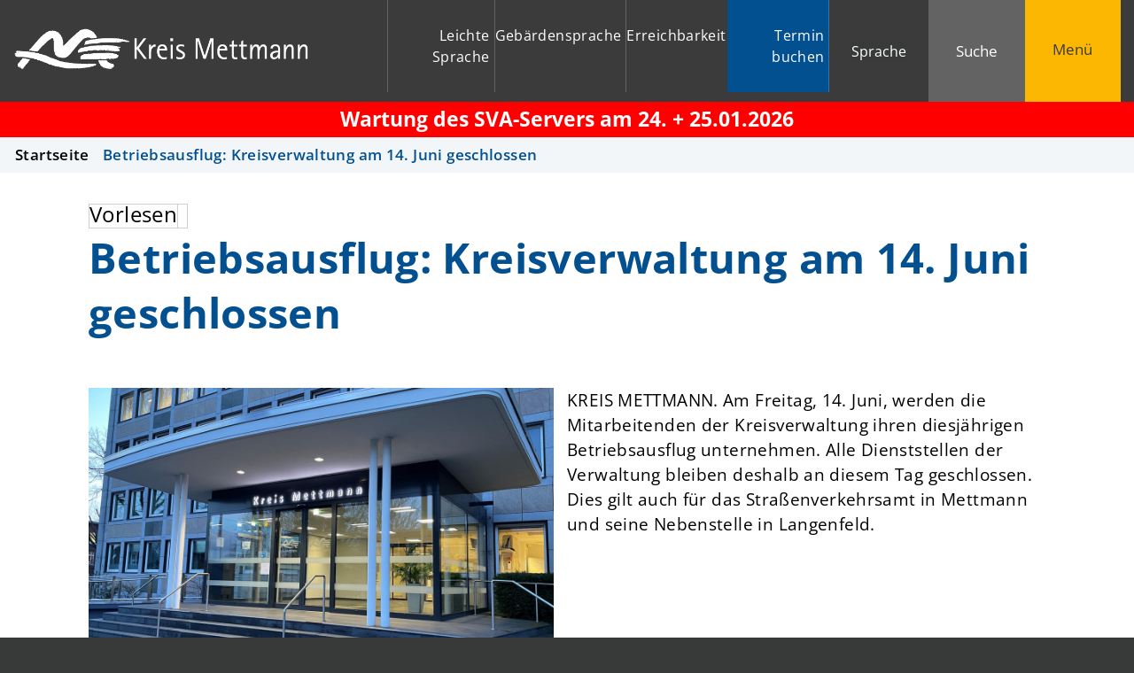

--- FILE ---
content_type: text/html; charset=ISO-8859-15
request_url: https://www.kreis-mettmann.de/index.php?ModID=7&FID=3718.11331.1&object=tx%2C3718.11331.1
body_size: 12175
content:
<!DOCTYPE HTML>
<html lang="de" class="frontend">
<head>
	
		
	
	<meta charset="ISO-8859-15">
	<title>Betriebsausflug: Kreisverwaltung am 14. Juni geschlossen / Kreisverwaltung Mettmann</title>
		<meta name="author" content="Kreisverwaltung Mettmann">
	<meta name="publisher" content="Kreisverwaltung Mettmann">
	<meta name="designer" content="Advantic GmbH">
	<meta name="copyright" content="Kreisverwaltung Mettmann">
    <meta name="robots" content="index,follow">	
	<meta name="viewport" content="width=device-width,initial-scale=1">
	<meta name="format-detection" content="telephone=no">
		
	
	<meta property="og:locale" content="de_DE">
	<meta property="og:site_name" content="Kreisverwaltung Mettmann">
	<meta name="twitter:card" content="summary_large_image">
	
	
				<meta property="og:type" content="article">
			<meta property="article:author" content="Zentralredaktion"><meta property="article:published_time" content="2024-06-06">		<meta property="og:title" content="Betriebsausflug: Kreisverwaltung am 14. Juni geschlossen">
		<meta name="twitter:title" content="Betriebsausflug: Kreisverwaltung am 14. Juni geschlossen">
		<meta property="og:url" content="https://www.kreis-mettmann.de/index.php?ModID=7&amp;FID=3718.11331.1&amp;object=tx%2C3718.11331.1">
		<meta name="twitter:url" content="https://www.kreis-mettmann.de/index.php?ModID=7&amp;FID=3718.11331.1&amp;object=tx%2C3718.11331.1">
			<meta property="og:description" content="KREIS METTMANN.&nbsp;Am Freitag, 14. Juni, werden die Mitarbeitenden der Kreisverwaltung ihren diesj&auml;hrigen Betriebsausflug unternehmen. Alle Dienststellen der Verwaltung bleiben deshalb an diesem Tag geschlossen. Dies gilt auch f&uuml;r das Stra&szlig;enverkehrsamt in Mettmann und seine Nebenstelle in Langenfeld.">
		<meta name="twitter:description" content="KREIS METTMANN.&nbsp;Am Freitag, 14. Juni, werden die Mitarbeitenden der Kreisverwaltung ihren diesj&auml;hrigen Betriebsausflug unternehmen. Alle Dienststellen der Verwaltung bleiben deshalb an diesem Tag geschlossen. Dies gilt auch f&uuml;r das Stra&szlig;enverkehrsamt in Mettmann und seine Nebenstelle in Langenfeld.">
				<meta property="og:image" content="https://www.kreis-mettmann.de/media/custom/3718_1088_1_g.JPG?1717677366">
			<meta property="og:image:alt" content="Kreishaus-Eingang">
			<meta name="twitter:image" content="https://www.kreis-mettmann.de/media/custom/3718_1088_1_g.JPG?1717677366">
			<meta name="twitter:image:alt" content="Kreishaus-Eingang">
			
	
	<link rel="stylesheet" href="/layout/mettmann/assets/js/slicknav/slicknav.min.css?__ts=1593406982">
		<link rel="stylesheet" href="/layout/mettmann/modern-nav.css?__ts=1677483884">
		<link rel="stylesheet" href="/layout/mettmann/layout.css?__ts=1765990263">
			<link rel="stylesheet preload" media="screen" href="/layout/mettmann/assets/fonts/open-sans.css" as="style">
	    
	
	<style>

	:root {
				--fontsize: 19px;
				--primarycolor: #025090;
				--primarytextcolor: #FFFFFF;
				--secondarycolor: #383939;
				--secondarytextcolor: #FFFFFF;
				--linkcolor: #000000;
			}
	
            .modal-container, .button#modal-window-show {background-color: #FF0000;}
             button#modal-window-show {color: #FFFFFF;}
     	input[type="submit"] { background-color:#025090; color:#FFFFFF; }
		.flags .cards:not(.cards-circle) > a, .flags .cards:not(.cards-circle) > a:hover, .flags .cards:not(.cards-circle) > a:focus, .flags .cards[class*="flex-col-"] { background-color: #EEEEEE; }
		.flags .cards:not(.cards-circle) > a, .flags .cards:not(.cards-circle) > a *, .flags .cards:not(.cards-circle) .icon i { color: #202020 !important; }
	     .accordion-title { background-color: #F2F2F2; }
         .accordion-title, .accordion-title span, .accordion-title i, .accordion-title i[class*="fa-"] { color: #000000; }
         .cards:not(.cards-circle), .cards:not(.cards-circle) > a, .cards.cards-circle .icon { background-color: #FFFFFF; }
	.cards.cards-circle > a:hover .icon i, .cards.cards-circle > a:focus .icon i, .cards.cards-circle > a.tab-focus .icon i,
	.cards.cards-overlay .caption { color: #FFFFFF; }
         .cards:not(.cards-circle) > a, .cards > a .icon, .cards > a .icon i, .cards:not(.cards-circle):not(.cards-overlay) .caption * { color: #025090; }
    .cards.cards-circle .icon, .cards.cards-circle .image { border: 3px solid #025090; }
	.cards.cards-circle:hover .icon, .cards.cards-circle:focus .icon, .cards.cards-circle > a.tab-focus .icon,
	.cards.cards-overlay .caption { background-color: #025090; }
	     table { background-color: #FFFFFE ; }
         table { color: #000000; }
    </style>
	
	
    <link rel="apple-touch-icon" sizes="180x180" href="/layout/mettmann/assets/favicon/apple-touch-icon.png?__ts=1683265266">
    <link rel="icon" type="image/png" sizes="32x32" href="/layout/mettmann/assets/favicon/favicon-32x32.png?__ts=1683265266">
    <link rel="icon" type="image/png" sizes="16x16" href="/layout/mettmann/assets/favicon/favicon-16x16.png?__ts=1683265266">
    <link rel="manifest" href="/layout/mettmann/assets/favicon/site.webmanifest?__ts=1683265267">
    <link rel="mask-icon" href="/layout/mettmann/assets/favicon/safari-pinned-tab.svg?__ts=1683265267" color="#3b3b3b">
    <link rel="shortcut icon" href="/layout/mettmann/assets/favicon/favicon.ico?__ts=1683265267">
    <meta name="msapplication-TileColor" content="#fcb703">
    <meta name="msapplication-config" content="/layout/mettmann/assets/favicon/browserconfig.xml">
    <meta name="theme-color" content="#3b3b3b">
    
	
	<script src="/output/js/jquery/jquery-3.5.1.min.js"></script>
	<script src="/output/js/jquery/jquery-ui-1.13.2.min.js"></script>
	<script src="/output/js/jquery/jquery-migrate-3.3.2.min.js"></script>
	<script src="/output/js/ikiss/ikissResponsiveWidget.js"></script>
	
	
	<script src="/output/js/ikiss/basic.min.js"></script>
	
	
	<script>document.addEventListener("touchstart", function(){}, true);</script>
	
	
	<script src="/layout/mettmann/assets/js/focus-within.js?__ts=1572852712"></script>
	
    
	
	
    <link rel="stylesheet" type="text/css" href="/layout/mettmann/assets/js/shariff/shariff.min.css?__ts=1558938218" />
    <script src="/layout/mettmann/assets/js/shariff/shariff.min.js?__ts=1558938218"></script>
    
    
    <link type="text/css" media="screen" rel="stylesheet" href="/layout/mettmann/assets/js/tabelle/responsive-tables.css?__ts=1643097268" />
    <script src="/layout/mettmann/assets/js/tabelle/responsive-tables.js?__ts=1643098553"></script>

<link href="/output/js/photoswipe/photoswipe.css" rel="styleSheet" type="text/css">

<link href="/output/js/photoswipe/ikiss-skin.css" rel="styleSheet" type="text/css">

<script data-mode="1" src="/output/js/photoswipe/photoswipe.min.js"></script>

<script data-mode="1" src="/output/js/photoswipe/photoswipe-ui-default.js"></script>

<script data-mode="1" src="/output/js/photoswipe/jqPhotoSwipe.js"></script>

	</head>
<body id="start" class=" folgeseite sticky-header">
	<div class="sr-jump hide-md">
		<ul aria-label="Sprungziele">
						<li><a href="#jump-quickmenu" title="direkt zum Kurzmen&uuml; springen">zum Kurzmen&uuml;</a></li>
			<li><a href="javascript:document.getElementById('qs_top').focus();" title="direkt zur Volltextsuche springen" class="open-fullscreen-search">zur Volltextsuche</a></li>
			<li><a href="#jump-menu" title="direkt zum Hauptmen&uuml; springen">zum Hauptmen&uuml;</a></li>
			<li><a href="#jump-content" title="direkt zum Inhalt springen">zum Inhalt</a></li>
		</ul>
	</div>
	
	
			<script>
			if (navigator.cookieEnabled) {
				$(function() {
					var showCookieNote = ikiss_basic.getCookie('ikiss-cookie-note-off');
					if (showCookieNote !== false) return;
					$('#cookie-note').slideDown();
					$('#cookie-note-accept, #cookie-note-hide').click(function() {
						var setCk = ikiss_basic.setCookie, _paq = window._paq || [];
						setCk('ikiss-cookie-note-off', 1, 365);
						setCk('ikiss-cookie-msg');
						setCk('ikiss-tracking');
						_paq.push(['trackEvent', 'hideCookieNote', 'click']);
						$('#cookie-note').slideUp();
						if ($(this).attr('id') == 'cookie-note-accept') {
							_paq.push(['trackEvent', 'acceptTracking', 'click']);
							setCk('ikiss-tracking-on', 1, 365);
							window.location.reload();
						}
						if ($(this).attr('id') == 'cookie-note-hide') {
							setCk('ikiss-tracking-on');
							var allCk = document.cookie.split(';'), i=0, cCk;
							for (; i < allCk.length; i++) {
								cCk = allCk[i].trim();
								/^_pk_/g.test(cCk) && setCk(cCk.split('=')[0]);
							}
						}
					});
				});
			}
		</script>
		<div id="cookie-note" class="cookie-note bottom-left" data-ikiss-mfid="41.2023.1.1">
			<div class="pull-left">
							<p>Dieser Internet-Auftritt verwendet &ndash; rechtskonform &ndash; <strong>nur Cookies, die f&uuml;r den technischen Betrieb erforderlich sind.</strong></p>
<p>Weitere Cookies werden nur mit Ihrer Zustimmung gesetzt, um statistische Daten zur Nutzung und Optimierung unseres Internet-Auftritts zu erhalten.</p>
<p>Diese <strong>Statistik-Cookies</strong> lassen keinen R&uuml;ckschluss auf Sie als Person zu und <strong>Ihre Anonymit&auml;t bleibt weiterhin gewahrt.</strong></p>
<p><strong><a target="_self" href="/Quickmenu/Datenschutz/#a2" class="csslink_intern">Mehr dazu in unserer Datenschutzerkl&auml;rung.</a></strong></p>
						</div>
			<div class="pull-right">
				<button id="cookie-note-hide" class="btn grayscale"><i class="far fa-times" aria-hidden="true"></i>Ablehnen</button><br class="hide"><button id="cookie-note-accept" class="btn"><i class="far fa-check" aria-hidden="true"></i>Zustimmen</button>
			</div>
		</div>
		<header class="site-header">
		<div class="top" id="sticky-header">
			<div class="top-bar wrapper modern-search">
				<div class="flex-row">
					<div class="logo flex-col-3 flex-col-md-5 flex-col-sm-55" data-ikiss-mfid="41.2023.1.1">
						<a href="/" title="Zur Startseite" class="flex headerheight">
														<img class="hide-md" src="/media/custom/3718_1_1_m.PNG?1682505106" alt="Kreisverwaltung Mettmann">
														<img class="md-only" src="/media/custom/3718_9_1_k.PNG?1682505102" alt="Kreisverwaltung Mettmann">
														<img class="print" src="/layout/mettmann/assets/img/logo_print.png?__ts=1682414558" alt="Logo Kreis Mettmann">
						</a>
					</div>
					<div class="header-right flex flex-col-2x3 flex-col-md-4x5 flex-col-sm-45 text-right">
						<div class="flex-inner" tabindex="-1">
                            <strong id="jump-quickmenu" class="sr-only">Kurzmen&uuml;</strong>
                            <nav class="quickmenu nav-h" aria-label="Kurzmen&uuml;">
	<ul>
		<li class="npt_off npt_first"><a href="/Quickmenu/Leichte-Sprache/" title="Leichte Sprache" class="nlk_off npt_first"><i aria-hidden="true" class="fas fa-book-reader"></i>Leichte Sprache</a></li>
		<li class="npt_off"><a href="/Quickmenu/Geb%C3%A4rdensprache/" title="Gebärdensprache" class="nlk_off"><i aria-hidden="true" class="fas fa-sign-language"></i>Gebärdensprache</a></li>
		<li class="npt_off"><a href="/Kreisverwaltung/Anfahrt-Erreichbarkeit/" title="Erreichbarkeit" class="nlk_off"><i aria-hidden="true" class="fas fas fa-home-alt"></i>Erreichbarkeit</a></li>
		<li class="npt_off npt_last"><a href="/Quickmenu/Termin-buchen/" title="Termin buchen" class="nlk_off npt_last"><i aria-hidden="true" class="fas fa-clock"></i>Termin buchen</a></li>
	</ul>
</nav>
                            
                            <div class="google" id="google_translate_element">
                                <div class="google-translate-placeholder" dir="ltr">
                                    <div class="goog-te-gadget-simple">
                                        <button aria-haspopup="true" class="goog-te-menu-value"><i class="fas fa-globe" aria-hidden="true"></i>Sprache</button>
                                    </div>
                                </div>
                                
                                <div class="google-translate-message primary-bg-color">
                                    Zum Aktivieren des Google-&Uuml;bersetzers bitte klicken. Wir m&ouml;chten darauf hinweisen, dass nach der Aktivierung Daten an Google übermittelt werden.<br/>
                                    <a class="csslink_intern" href="/Kurzmenü/Datenschutz" title="Mehr Informationen zum Datenschutz">Mehr Informationen zum Datenschutz</a>
                                </div>
                            </div>
							<button class="suche-btn-fs headerheight">
								<i class="far fa-search fa-fw" aria-hidden="true"></i><span class="btn-desc">Suche</span>
							</button>
							<div class="suche-fullscreen">
								<div class="modal-window-overlay">
									<div class="suche clearfix" role="search">
    <strong id="jump-search" class="sr-only">Volltextsuche</strong>
    <form name="suchform" id="form_qs_top" action="/" method="get">
        <input name="NavID" value="3718.11" type="hidden">
        <label for="qs_top" id="suche-title" title="Suchbegriff eingeben" class="sr-only">Hier k&ouml;nnen Sie Ihren Suchbegriff eingeben</label>
        <input name="qs" id="qs_top" placeholder="Hier k&ouml;nnen Sie Ihren Suchbegriff eingeben" type="text" autocomplete="off">
        <button type="submit" class="submit" title="Suchen"><i class="far fa-search fa-fw" aria-hidden="true"></i></button>
    </form>
</div>
<div class="haeufiggesucht">
    <div style="display:inline">
<p class="title-suche">H&auml;ufig gesucht<br></p>
<ul class="unstyled-list link-list">
                               <li data-ikiss-mfid="5.3718.51.1">
                      
                                <a href="/Kreis-Politik/Landr%C3%A4tin/" class="csslink_intern">Landrätin</a>
                                                 
                    
                    
                </li>
                               <li data-ikiss-mfid="7.2023.841.1">
                     
                            <a href="/Quickmenu/index.php?object=tx,3718.5&amp;ModID=255&amp;FID=2023.841.1" class="csslink_intern">Wahlen</a>
                            
                                            
                    
                    
                </li>
                               <li data-ikiss-mfid="10.2023.435.1">
                     
                            <a href="/Quickmenu/index.php?object=tx%7c3718.2&amp;ModID=10&amp;FID=2023.435.1" class="csslink_intern">Führerscheinumtausch</a>
                                                  
                    
                    
                </li>
                               <li data-ikiss-mfid="10.2023.254.1">
                     
                            <a href="/Quickmenu/index.php?object=tx%7c3718.2&amp;ModID=10&amp;FID=2023.254.1" class="csslink_intern">Aufenthaltstitel</a>
                                                  
                    
                    
                </li>
                               <li data-ikiss-mfid="10.2023.286.1">
                     
                            <a href="/Quickmenu/index.php?object=tx%7c3718.2&amp;ModID=10&amp;FID=2023.286.1" class="csslink_intern">Einbürgerung</a>
                                                  
                    
                    
                </li>
                               <li data-ikiss-mfid="10.2023.82.1">
                     
                            <a href="/Quickmenu/index.php?object=tx%7c3718.2&amp;ModID=10&amp;FID=2023.82.1" class="csslink_intern">Elterngeld & Elternzeit</a>
                                                  
                    
                    
                </li>
                               <li data-ikiss-mfid="5.3718.105.1">
                      
                                <a href="/Kreis-Politik/Haushalt-Finanzen/" class="csslink_intern">Haushalt & Finanzen</a>
                                                 
                    
                    
                </li>
                               <li data-ikiss-mfid="10.2023.158.1">
                     
                            <a href="/Quickmenu/index.php?object=tx%7c3718.2&amp;ModID=10&amp;FID=2023.158.1" class="csslink_intern">Jagdscheinausstellung</a>
                                                  
                    
                    
                </li>
                               <li data-ikiss-mfid="10.2023.436.1">
                     
                            <a href="/Quickmenu/index.php?object=tx%7c3718.2&amp;ModID=10&amp;FID=2023.436.1" class="csslink_intern">i-Kfz internetbasierte Fahrzeugzulassung</a>
                                                  
                    
                    
                </li>
                               <li data-ikiss-mfid="10.2023.79.1">
                     
                            <a href="/Quickmenu/index.php?object=tx%7c3718.2&amp;ModID=10&amp;FID=2023.79.1" class="csslink_intern">Umschreibung von Fahrzeugen</a>
                                                  
                    
                    
                </li>
                               <li data-ikiss-mfid="10.2023.48.1">
                     
                            <a href="/Quickmenu/index.php?object=tx%7c3718.2&amp;ModID=10&amp;FID=2023.48.1" class="csslink_intern">Wiederzulassung von Fahrzeugen</a>
                                                  
                    
                    
                </li>
                               <li data-ikiss-mfid="10.2023.37.1">
                     
                            <a href="/Quickmenu/index.php?object=tx%7c3718.2&amp;ModID=10&amp;FID=2023.37.1" class="csslink_intern">Saisonkennzeichen</a>
                                                  
                    
                    
                </li>
                               <li data-ikiss-mfid="10.2023.345.1">
                     
                            <a href="/Quickmenu/index.php?object=tx%7c3718.2&amp;ModID=10&amp;FID=2023.345.1" class="csslink_intern">115 - Ihre Behördennummer</a>
                                                  
                    
                    
                </li>
                               <li data-ikiss-mfid="7.3718.10727.1">
                     
                            <a href="/Quickmenu/index.php?object=tx,3718.5&amp;ModID=255&amp;FID=3718.10727.1" class="csslink_intern">Bescheinigungen aus dem Liegenschaftskataster</a>
                            
                                            
                    
                    
                </li>
                               <li data-ikiss-mfid="10.2023.136.1">
                     
                            <a href="/Quickmenu/index.php?object=tx%7c3718.2&amp;ModID=10&amp;FID=2023.136.1" class="csslink_intern">Geoportal</a>
                                                  
                    
                    
                </li>
                    </ul>
</div>
</div>
								</div>
							</div>
							<button class="modern-nav-btn fs-btn headerheight" id="sticky-nav" aria-label="Menü">
								<i class="far fa-bars fa-fw" aria-hidden="true"></i><span class="btn-desc">Men&uuml;</span><span class="sr-only sm-only">Menü</span>
							</button>
						</div>
					</div>
				</div>
			</div>
		</div>
    	<section class="modern-nav flex ">
    		<strong id="jump-menu" class="sr-only">Hauptmen&uuml;</strong>
    		<div class="wrapper">
    		    <nav id="nav-mob" aria-label="Haupt"></nav>
        		<nav id="nav" class="hide" aria-label="Haupt">
        			
	<ul id="rid_0" class="nlv_1">
		<li id="nlt_3718_29" class="npt_off npt_first childs"><a href="/Aktuelles/" id="nid_3718_29" class="nlk_off npt_first childs">Aktuelles</a>
		<ul id="rid_3718_29" class="nlv_2">
			<li id="nlt_3718_92" class="npt_off npt_first"><a href="/Aktuelles/Aktuelles-aus-den-%C3%84mtern/" id="nid_3718_92" class="nlk_off npt_first">Aktuelles aus den Ämtern</a></li>
			<li id="nlt_3718_40" class="npt_off"><a href="/Aktuelles/Ausschreibungen-Vergaben/" id="nid_3718_40" class="nlk_off">Ausschreibungen &amp; Vergaben</a></li>
			<li id="nlt_3718_61" class="npt_off"><a href="/Aktuelles/Geschwindigkeits-Rotlicht%C3%BCberwachung/" id="nid_3718_61" class="nlk_off">Geschwindigkeits- &amp; Rotlichtüberwachung</a></li>
			<li id="nlt_3718_57" class="npt_off"><a href="/Aktuelles/%C3%96ffentliche-Bekanntmachungen/" id="nid_3718_57" class="nlk_off">Öffentliche Bekanntmachungen</a></li>
			<li id="nlt_3718_35" class="npt_off"><a href="/Aktuelles/Pressemitteilungen/" id="nid_3718_35" class="nlk_off">Pressemitteilungen</a></li>
			<li id="nlt_3718_39" class="npt_off npt_last"><a href="/redirect.phtml?extlink=1&amp;La=1&amp;url_fid=3718.4.1" target="_blank" id="nid_3718_39" class="nlk_off npt_last">Stellenangebote</a></li>
		</ul>
		</li>
		<li id="nlt_3718_68" class="npt_off childs"><a href="/Alle-Themen/" id="nid_3718_68" class="nlk_off childs">Alle Themen</a>
		<ul id="rid_3718_68" class="nlv_2">
			<li id="nlt_3718_69" class="npt_off npt_first"><a href="/Alle-Themen/Bauen-Planen/" id="nid_3718_69" class="nlk_off npt_first">Bauen &amp; Planen</a></li>
			<li id="nlt_3718_70" class="npt_off"><a href="/Alle-Themen/Bildung-Wirtschaft/" id="nid_3718_70" class="nlk_off">Bildung &amp; Wirtschaft</a></li>
			<li id="nlt_3718_71" class="npt_off"><a href="/Alle-Themen/Gesundheit-Soziales/" id="nid_3718_71" class="nlk_off">Gesundheit &amp; Soziales</a></li>
			<li id="nlt_3718_72" class="npt_off"><a href="/Alle-Themen/Kfz-Mobilit%C3%A4t/" id="nid_3718_72" class="nlk_off">Kfz &amp; Mobilität</a></li>
			<li id="nlt_3718_73" class="npt_off"><a href="/Alle-Themen/Kultur-Freizeit/" id="nid_3718_73" class="nlk_off">Kultur &amp; Freizeit</a></li>
			<li id="nlt_3718_74" class="npt_off"><a href="/Alle-Themen/Migration-Integration/" id="nid_3718_74" class="nlk_off">Migration &amp; Integration</a></li>
			<li id="nlt_3718_75" class="npt_off"><a href="/Alle-Themen/Sicherheit-Ordnung/" id="nid_3718_75" class="nlk_off">Sicherheit &amp; Ordnung</a></li>
			<li id="nlt_3718_76" class="npt_off"><a href="/Alle-Themen/Umwelt-Klima/" id="nid_3718_76" class="nlk_off">Umwelt &amp; Klima</a></li>
			<li id="nlt_3718_77" class="npt_off npt_last"><a href="/Alle-Themen/Verbraucherschutz-Tiere/" id="nid_3718_77" class="nlk_off npt_last">Verbraucherschutz &amp; Tiere</a></li>
		</ul>
		</li>
		<li id="nlt_3718_30" class="npt_off childs"><a href="/Kreis-Politik/" id="nid_3718_30" class="nlk_off childs">Kreis &amp; Politik</a>
		<ul id="rid_3718_30" class="nlv_2">
			<li id="nlt_3718_43" class="npt_off npt_first"><a href="/Kreis-Politik/B%C3%BCrgerbeteiligung/" id="nid_3718_43" class="nlk_off npt_first">Bürgerbeteiligung</a></li>
			<li id="nlt_3718_105" class="npt_off"><a href="/Kreis-Politik/Haushalt-Finanzen/" id="nid_3718_105" class="nlk_off">Haushalt &amp; Finanzen</a></li>
			<li id="nlt_3718_53" class="npt_off"><a href="/Kreis-Politik/Kreisrechtssammlung/" id="nid_3718_53" class="nlk_off">Kreisrechtssammlung</a></li>
			<li id="nlt_3718_48" class="npt_off"><a href="/Kreis-Politik/Kreistag/" id="nid_3718_48" class="nlk_off">Kreistag</a>			</li>
			<li id="nlt_3718_41" class="npt_off"><a href="/Kreis-Politik/Kreis-St%C3%A4dte/" id="nid_3718_41" class="nlk_off">Kreis &amp; Städte</a>			</li>
			<li id="nlt_3718_51" class="npt_off"><a href="/Kreis-Politik/Landr%C3%A4tin/" id="nid_3718_51" class="nlk_off">Landrätin</a>			</li>
			<li id="nlt_2023_533" class="npt_off npt_last"><a href="/Kreis-Politik/Wahlen/" id="nid_2023_533" class="nlk_off npt_last">Wahlen</a>			</li>
		</ul>
		</li>
		<li id="nlt_3718_32" class="npt_off npt_last childs"><a href="/Kreisverwaltung/" id="nid_3718_32" class="nlk_off npt_last childs">Kreisverwaltung</a>
		<ul id="rid_3718_32" class="nlv_2">
			<li id="nlt_3718_34" class="npt_off npt_first"><a href="/Kreisverwaltung/%C3%84mter-Organigramm/" id="nid_3718_34" class="nlk_off npt_first">Ämter | Organigramm</a></li>
			<li id="nlt_3718_42" class="npt_off"><a href="/Kreisverwaltung/Anfahrt-Erreichbarkeit/" id="nid_3718_42" class="nlk_off">Anfahrt &amp; Erreichbarkeit</a></li>
			<li id="nlt_3718_49" class="npt_off"><a href="/Kreisverwaltung/Datenschutz/" id="nid_3718_49" class="nlk_off">Datenschutz</a>			</li>
			<li id="nlt_3718_31" class="npt_off"><a href="/Kreisverwaltung/Dienstleistungen/" id="nid_3718_31" class="nlk_off">Dienstleistungen</a>			</li>
			<li id="nlt_3718_63" class="npt_off"><a href="/Kreisverwaltung/Gewaltverzichtserkl%C3%A4rung/" id="nid_3718_63" class="nlk_off">Gewaltverzichtserklärung</a></li>
			<li id="nlt_3718_38" class="npt_off"><a href="/Kreisverwaltung/Kantine/" id="nid_3718_38" class="nlk_off">Kantine</a></li>
			<li id="nlt_3718_37" class="npt_off"><a href="/Kreisverwaltung/Karriere/" id="nid_3718_37" class="nlk_off">Karriere</a></li>
			<li id="nlt_3718_64" class="npt_off"><a href="/Kreisverwaltung/Kommunalaufsicht/" id="nid_3718_64" class="nlk_off">Kommunalaufsicht</a></li>
			<li id="nlt_3718_58" class="npt_off"><a href="/Kreisverwaltung/Presse-Kommunikation/" id="nid_3718_58" class="nlk_off">Presse &amp; Kommunikation</a></li>
			<li id="nlt_3718_91" class="npt_off npt_last"><a href="/Kreisverwaltung/Zahlungen-an-die-Kreiskasse/" id="nid_3718_91" class="nlk_off npt_last">Zahlungen an die Kreiskasse</a></li>
		</ul>
		</li>
	</ul>
        		</nav>
        		<div class="nav-bottom hide-lg">
        			<div style="display:inline">
<div class="row">
					<div class="column-2">
				<h2>Kontakt</h2><div style="display:inline">
<div class="adressen">
                     <ul class="result-list" id="liste_6">
                       
<li>
            <div class="overlay" data-ikiss-mfid="9.2023.22.1">
            <a class="overlay-link" href="/Quickmenu/index.php?object=tx,3718.1&amp;ModID=9&amp;FID=2023.22.1&amp;NavID=2023.2" title="Kreis Mettmann, Die Landrätin"></a>
            <div class="overlay-content">
                    
                <div class="row">
                    
                    
                                           
                    
                    <div class="column-1">
                        <div class="list-text">
                                                            <h3 class="list-title">Kreis Mettmann, Die Landrätin</h3>
                                                                            <p>
                                                Düsseldorfer Straße&nbsp;26<br>  40822&nbsp;Mettmann<br>                                            </p>
                                                                                        <ul class="com-list">
                                                                                                    <li>
                                                         
                                                            <a href="tel:0210499-0" title="Anrufen"><i class="fas fa-phone-alt fa-fw rs_skip" aria-hidden="true" title="Telefon"></i><span class="sr-only">Telefon: </span>02104 99-0</a>                                                     </li>
                                                                                                    <li>
                                                                                                            </li>
                                                                                                             <li>
                                                             
                                                                <a href="mailto:kme@kreis-mettmann.de" title="E-Mail schreiben"><i class="fas fa-envelope fa-fw rs_skip" aria-hidden="true" title="E-Mail"></i><span class="sr-only">E-Mail: </span>kme@kreis-mettmann.de</a>                                                         </li>
                                                                                                          <li class="no-print"><a href="/Quickmenu/index.php?object=tx,3718.1&amp;ModID=9&amp;FID=2023.22.1&amp;mt_step=contact&amp;to_id=2023.22.1&amp;NavID=2023.2" title="Nachricht per Kontaktformular schreiben"><i class="fas fa-envelope fa-fw rs_skip" aria-hidden="true" title="Kontaktformular"></i>Kontaktformular</a> (verschl&uuml;sselt) <i aria-hidden="true" class="fal fa-angle-double-right"></i></li>
                                                                                            </ul>
                                                                                     <ul class="com-list no-print">
                                                <li><a class="link" href="/Quickmenu/index.php?object=tx,3718.1&amp;ModID=9&amp;FID=2023.22.1&amp;NavID=2023.2" title="Kreis Mettmann, Die Landrätin">Weitere Kontaktdaten<i aria-hidden="true" class="fal fa-angle-double-right"></i></a></li>
                                            </ul>
                                                                      
                        </div>
                    </div>
                    
                     
                    
                                        
                </div>
                
                </div>
        </div>
    </li>  </ul>    </div>
</div>
			</div>
						<div class="column-2">
				<h2>&Ouml;ffnungszeiten</h2><div style="display:inline">
<p>Montags bis Freitags: 8.30 bis 12.00 Uhr<br>und nach Vereinbarung</p>
</div>
			</div>
				</div>
</div>
        		</div>
    		</div>
    	</section>
				
    		
                                  <div class="modal-container">
            <button id="modal-window-show">Wartung des SVA-Servers am 24. + 25.01.2026</button>
        </div>
    <div class="modal-window" role="dialog" aria-modal="true" aria-labelledby="modal-title">
        <div class="modal-window-overlay" tabindex="0">
            <div class="modal-window-content" data-ikiss-mfid="7.2023.5651.1">
                
                
                                    <button id="modal-window-hide-x" class="modal-window-hide modal-window-hide-x"><i class="fal fa-times fa-fw fa-2x" title="Ausblenden (Esc)"></i><span class="sr-only">Ausblenden (Esc)</span></button>
                      <h1 id="modal-title" class="page-title">Aktueller Hinweis</h1>                       <div data-ikiss-mfid="7.2023.5651.1">
                        <div style="display:inline">
<div><br></div>




<div style="display:inline">
<h2>Wartung des SVA-Servers am<strong>&nbsp;24. + 25. Januar 2026</strong></h2>
<hr style="width: 100%; text-align: center; margin-left: auto; background: #FF0000; border: 0; height: 20px;">
<div class="image-single pull-left" style="width:300px;" data-ikiss-mfid="6.3718.471.1">
                                                
                        <!-- IMGS --> 
                                                         <div class="wrap-img rs_skip">
                                    <img src="/media/custom/3718_471_1_k.PNG?1687241110" alt="Baustellenschild" title="Baustellenschild" />
                                                                    </div>
                                                     <!-- IMGE --> 
                        
                    </div>
<p><strong>Von Samstag, 24.01.2026 bis Sonntag<strong>, 25.01.2026&nbsp;</strong>&nbsp;finden Wartungsarbeiten statt.</strong></p>
<p>Folgende Online-Dienstleistungen stehen dann nicht zur Verf&uuml;gung:<strong> <br></strong></p>
<p><strong>Bankbriefauskunft, Wunschkennzeichen, <span class="abbr"><abbr lang="de" title="internetbasierte Kraftfahrzeug-Zulassung">i-Kfz</abbr></span> und <span class="abbr"><abbr lang="de" title="Gro&szlig;kundenschnittstelle">GKS</abbr></span>.<br></strong></p>
<p>Ab Sonntag, 15 Uhr sollte ein Zugang wieder m&ouml;glich sein.<strong><br></strong></p>
<p>Vielen Dank f&uuml;r Ihr Verst&auml;ndnis.<strong><br class="clear" style="clear: both;"></strong></p>
<hr style="width: 100%; text-align: center; margin-left: auto; background: #FF0000; border: 0; height: 20px;"></div>



</div>                    </div>
                                     <button id="modal-window-hide-btn" class="btn modal-window-hide modal-window-hide-btn"><i class="far fa-times" aria-hidden="true"></i>Ausblenden</button>
                            </div>
        </div>
    </div>
    <script>
        $(function() {
            
            var hideModal = function() {
                $('html').removeClass('noscroll');
                $('.modal-window').removeClass('flex');    
                $(document).off('keyup.modal-esc-key');
                
                                         ikiss_basic.setCookie('ikiss-modal-window-off', 1);
                                 };
            
            var showModal = function() {
                $('html').addClass('noscroll');
                $('.modal-window').addClass('flex');
                preserveTabKey($('.modal-window'));
                $(document).on('keyup.modal-esc-key', function(ev) {
                    if (ev.keyCode === 27)
                        hideModal();
                })
            };
            
            var preserveTabKey = function(el) {
                var tabbable = el.find('select, input, textarea, button, a').filter(':visible'),
                    firstTabbable = tabbable.first(),
                    lastTabbable = tabbable.last();
                firstTabbable.focus();
                el.on('keydown', function(ev) {
                    var    trg = ev.target, 
                        sk = ev.shiftKey; 
                    if (ev.which === 9 && ((!sk && trg == lastTabbable[0]) || (sk && trg == firstTabbable[0]))) {
                        ev.preventDefault();
                        (sk ? lastTabbable : firstTabbable).focus();
                    }
                });
            };
            
            
            $('.modal-window .photoswipe-gallery').attr('data-photoswipe-group', function(index, value) {
                return 'mw-'.concat(value);
            });
            
            
                         
            
            $('.modal-window-hide').click(function() { hideModal(); });
            
            
            
            $('#modal-window-show').click(function() {
                showModal();
                ikiss_basic.setCookie('ikiss-modal-window-off');
            });
            
            
                                 $('.modal-window a[href^="/"]').click(function() {
                        ikiss_basic.setCookie('ikiss-modal-window-off', 1);
                    });
                                  if (ikiss_basic.getCookie('ikiss-modal-window-off') != 1) showModal();
                        
        });
    </script>

        
				<nav class="breadcrumb" aria-label="Navigationspfad">
			<div class="wrapper">
							<ol aria-label="Navigationspfad">
					
		<li class="npt_off npt_first childs"><a href="/Quickmenu/Startseite/" class="nlk_off npt_first childs">Startseite</a></li>
					<li class="npt_on npt_last"><span class="nlk_on npt_last"><i class="fas fa-slash" aria-hidden="true"></i>Betriebsausflug: Kreisverwaltung am 14. Juni geschlossen</span></li>
				</ol>
						</div>
		</nav>
			</header>
	<main class="site-main wrapper">
		            
<div class="row">

    
                    
                
                <div class="main-content column-1">

                                        <div class="row">
                            <div class="column-1">
                                <div id="readspeaker_button1" class="rs_skip rsbtn rs_preserve">
                                    <a rel="nofollow" class="rsbtn_play" accesskey="L" title="Um den Text anzuhören, verwenden Sie bitte ReadSpeaker" href="//app-eu.readspeaker.com/cgi-bin/rsent?customerid=9518&lang=de_de&readid=readthis&url=">
                                    <span class="rsbtn_left rsimg rspart"><span class="rsbtn_text"><span>Vorlesen</span></span></span>
                                    <span class="rsbtn_right rsimg rsplay rspart"></span>
                                    </a>
                                </div>
                            </div>
                        </div>
                                    <strong id="jump-content" class="sr-only">Inhalt</strong>
                    <div id="readthis">   
<div class="tt_ac"><div class="tc1_ac"><h1 class="page-title">Betriebsausflug: Kreisverwaltung am 14. Juni geschlossen</h1><div style="display:inline" class="einleitung">
<p><strong><br></strong></p>
</div><div style="display:inline">
                                                                 <div class="image-single pull-left auto-width" data-ikiss-mfid="6.3718.1088.1">
                                                
                        <!-- IMGS --> 
                                                         <a href="/media/custom/3718_1088_1_g.JPG?1717677366" data-photoswipe-medium-source="/media/custom/3718_1088_1_m.JPG?1717677365" data-photoswipe-large-source="/media/custom/3718_1088_1_g.JPG?1717677366" data-photoswipe-group="1" data-photoswipe-desc="Kreishaus" data-photoswipe-copyright="&copy;&nbsp;Kreis Mettmann" data-photoswipe-ikissedit="3718.1088.1" class="photoswipe-gallery" title="Bild vergr&ouml;&szlig;ern" target="_blank">
                                                            <div class="wrap-img rs_skip">
                                    <img src="/media/custom/3718_1088_1_g.JPG?1717677366" alt="Bild vergr&ouml;&szlig;ern: Kreishaus-Eingang" />
                                     
                                        <small class="img-copyright">&copy;&nbsp;Kreis Mettmann</small>
                                                                    </div>
                            </a>                         <!-- IMGE --> 
                        
                    </div>
<p>KREIS METTMANN.&nbsp;Am Freitag, 14. Juni, werden die Mitarbeitenden der Kreisverwaltung ihren diesj&auml;hrigen Betriebsausflug unternehmen. Alle Dienststellen der Verwaltung bleiben deshalb an diesem Tag geschlossen. Dies gilt auch f&uuml;r das Stra&szlig;enverkehrsamt in Mettmann und seine Nebenstelle in Langenfeld. <a target="_self" href="/index.php?La=1&amp;NavID=2023.2&amp;object=med,2023.115.1.m" class="csslink_grafik"><br></a></p>
<div class="accordion" data-auto-open-first="true">
                 
                <h2 class="accordion-title"  data-anchor="Herausgeber-Pressemitteilung">Herausgeber</h2>
                <div class="accordion-container" data-ikiss-mfid="7.3718.10584.1">
                    
                    
                       <div class="image-single pull-right" style="width:162px;" data-ikiss-mfid="6.478.10.1">
                                                
                        <!-- IMGS --> 
                                                         <div class="wrap-img rs_skip">
                                    <img src="/media/custom/478_10_1_g.PNG?1440641403" alt="Logo KME_hoch_transparent" title="Logo KME_hoch_transparent" />
                                                                    </div>
                                                     <!-- IMGE --> 
                        
                    </div>
Pressestelle des Kreises Mettmann<br>
<p>Telefon: 02104 99-1074<br>Telefax: 02104 73855<br>E-Mail: <a href="mailto:presse@kreis-mettmann.de" class="csslink_email">presse@kreis-mettmann.de</a></p>                     
                </div>
                 </div>
</div></div><div class="tc2_ac">Autor:&nbsp;Zentralredaktion,&nbsp;06.06.2024&nbsp;</div></div>
                          <div class="shariff-container">
                            <div class="shariff" data-services="facebook,whatsapp,linkedin,print" data-backend-url="null" data-mail-url="mailto:HIER BITTE DIE GEWÜNSCHTE MAILADRESSE EINGEBEN" data-info-url="/Quickmenu/Bedienhilfen#acc-1-5" data-button-style="icon"></div>
                        </div>
                     </div>                 </div>
                
                
                 </div>
	</main>
	<footer class="site-footer secondary-bg-color">
        
        <div class="bottom-controls clearfix">
            <div class="pull-right">
                <a href="javascript:history.back()" title="zur vorherigen Seite"><i class="far fa-long-arrow-left" aria-hidden="true"></i></a><br class="hide"><a class="arrowup" href="#start" title="zum Seitenanfang"><i class="far fa-long-arrow-up" aria-hidden="true"></i></a>
            </div>
        </div>
		<div class="wrapper">
		    <nav class="footerquickmenu" aria-label="Fußzeile">
	<ul>
		<li class="npt_off npt_first"><a href="/redirect.phtml?extlink=1&amp;La=1&amp;url_fid=2023.915.1" target="_blank" class="nlk_off npt_first"><i aria-hidden="true" class="fas fas fa-envelope"></i>Kontakt</a></li>
		<li class="npt_off"><a href="/redirect.phtml?extlink=1&amp;La=1&amp;url_fid=2023.1273.1" target="_blank" class="nlk_off"><i aria-hidden="true" class="fas fas fa-comment-times"></i>Beschwerde</a></li>
		<li class="npt_off"><a href="/Quickmenu/Fehler-melden/" class="nlk_off"><i aria-hidden="true" class="fas fa-exclamation-triangle"></i>Fehler melden</a></li>
		<li class="npt_off"><a href="/Quickmenu/Barrierefreiheit/" class="nlk_off"><i aria-hidden="true" class="fas fas fa-hands-helping"></i>Barrierefreiheit</a></li>
		<li class="npt_off"><a href="/Quickmenu/Bedienhilfen/" title="Bedienhilfen" class="nlk_off"><i aria-hidden="true" class="fas fas fa-info"></i>Bedienhilfen</a></li>
		<li class="npt_off"><a href="/Quickmenu/Interne-Meldestelle/" class="nlk_off"><i aria-hidden="true" class="fas fas fa-megaphone"></i>Interne Meldestelle</a></li>
		<li class="npt_off childs"><a href="/Quickmenu/Datenschutz/" class="nlk_off childs"><i aria-hidden="true" class="fas fa-balance-scale"></i>Datenschutz</a></li>
		<li class="npt_off npt_last"><a href="/Quickmenu/Impressum/" class="nlk_off npt_last"><i aria-hidden="true" class="fas fa-paragraph"></i>Impressum</a></li>
	</ul>
</nav>
							<div class="row">
					<div class="column-1">
				<div style="display:inline">
<div class="adressen">
                    <ul class="result-list" id="liste_11">
                       <li>
            <div class="overlay" data-ikiss-mfid="9.3718.241.1">
            <a class="overlay-link" href="/Quickmenu/index.php?object=tx,3718.1&amp;ModID=9&amp;FID=3718.241.1&amp;NavID=2023.2" title="Kreis Mettmann, Die Landrätin"></a>
            <div class="overlay-content">
                    
                <div class="list-text">
                    <p class="list-title">
                        Kreis Mettmann, Die Landrätin&nbsp;&bull;&nbsp;
                         Düsseldorfer Straße&nbsp;26&nbsp;&bull;&nbsp; 40822&nbsp;Mettmann&nbsp;&bull;&nbsp;            Telefon <a href="tel:0210499-0" title="Anrufen">02104 99-0</a>&nbsp;&bull;&nbsp;
                                                 E-Mail <a href="mailto:kme@kreis-mettmann.de" title="E-Mail schreiben">kme@kreis-mettmann.de</a>
                                                                    </p>    
                </div>
                
                </div>
        </div>
    </li>  </ul>    </div>


<ul class="flex-row sociallinks">
            <li><a href="https://www.facebook.com/KreisMettmann/" class="facebook" target="_blank" title="Externer Link zu Facebook"><i class="fab fa-facebook fa-fw" aria-hidden="true" title="Facebook"></i></a></li>
             <li><a href="https://whatsapp.com/channel/0029VamCKtoAInPlrpIjZW08" class="whatsapp" target="_blank" title="Externer Link zu WhatsApp"><i class="fab fa-whatsapp fa-fw" aria-hidden="true" title="WhatsApp"></i></a></li>
             <li><a href="https://www.threads.net/@kreis.mettmann" class="threads" target="_blank" title="Externer Link zu Threads"><i class="fab fa-threads fa-fw" aria-hidden="true" title="Threads"></i></a></li>
             <li><a href="https://www.instagram.com/kreis.mettmann/?hl=de" class="instagram" target="_blank" title="Externer Link zu Instagram"><i class="fab fa-instagram fa-fw" aria-hidden="true" title="Instagram"></i></a></li>
             <li><a href="https://de.linkedin.com/company/kreismettmann" class="linkedin" target="_blank" title="Externer Link zu LinkedIn"><i class="fab fa-linkedin fa-fw" aria-hidden="true" title="LinkedIn"></i></a></li>
             <li><a href="https://www.youtube.com/channel/UCx7SAgoPNwwq-KbIYbSKW6g/videos" class="youtube" target="_blank" title="Externer Link zu Youtube"><i class="fab fa-youtube fa-fw" aria-hidden="true" title="YouTube"></i></a></li>
    

        
</ul></div>
			</div>
				</div> 
					</div>
	</footer>
	<script>
	function Copy() {
        var Url = document.getElementById("url");
        Url.innerHTML = window.location.href;
        console.log(Url.innerHTML)
        Url.select();
        document.execCommand("copy");
        }
    </script>	
	
	<script src="/layout/mettmann/assets/js/slicknav/jquery.slicknav.min.js?__ts=1593165778"></script>
	<script src="/layout/mettmann/assets/js/modern-nav.js?__ts=1683807785"></script>

    <script src="/output/js/ikiss/ikissKeepFocus.js"></script>
	<script src="/layout/mettmann/assets/js/layout.js?__ts=1687262656"></script>
	<script src="/output/js/accordion/ikiss-accordion.js"></script>
	
	<script src="/output/js/jquery/jquery.ui.datepicker-de.js"></script>
	<script src="/output/js/ikiss/datepicker.min.js"></script>
	
	
    <script src="/layout/mettmann/assets/js/autocomplete_custom.js?__ts=1684314561"></script>
    <link href="/layout/mettmann/ikiss.autocomplete_solr_respond.css?__ts=1684314555" rel="styleSheet" type="text/css" />

	
	<script>
$(function() {
	
		$(window).on('scroll', stickyheader);
	var $header_sh = $('#sticky-header'),
		sticky_sh = ($header_sh.offset()).top;
	function stickyheader() {
		if ($(window).scrollTop() > sticky_sh) {
			$header_sh.addClass('sticky');
			$('.jumbotron').css({'margin-top': $header_sh.innerHeight()});
		} else {
		    $header_sh.removeClass('sticky');
			$('.jumbotron').removeAttr('style');
		}
	}
	 	$(window).on('load resize', function() {
		$.fn.hasScrollBar = function() {
			return this.get(0).scrollWidth > this.innerWidth();
		}
		if ($('.breadcrumb ol').hasScrollBar()) {
			$('.breadcrumb ol').scrollLeft($(this).height())
			$('.breadcrumb').addClass('scrollable');
		} else {
			$('.breadcrumb').removeClass('scrollable');
		}
	})
    	
    $(function() {
		
		if ($().jqPhotoSwipe) $(".photoswipe-gallery").jqPhotoSwipe({
			galleryOpen: function (gallery){
			}
		});
		
        $('#qs_top').ikissautocomplete({ minChars: 2, url:'/output/autocomplete_solr.php?s=set2&q='});
        $('#form_qs_top').on('submit', function() { 
            var val = $('#qs_top').val();
            if (val.slice(-1) !== '*') $('#qs_top').val(val+'*');
        });
        
        
		$('.datepicker').datepicker();
		new ikiss_datepicker('#datepicker_events',{
			datepicker	: {showWeek: false, showOtherMonths: false, selectOtherMonths: false},
			setdate		: false,
			
			query		: { "vJ" : "","vMo" : "","vTag" : "","bJ" : "","bMo" : "","bTag" : ""}
		});
	});
});
</script>


<script>
    
    var googleTransCookieSet = ikiss_basic.getCookie('googtrans');
	function googleTranslateElementInit() {
		var transEl = new google.translate.TranslateElement({
			pageLanguage: 'de',
			layout: google.translate.TranslateElement.InlineLayout.VERTICAL
		}, 'google_translate_element');
		
		$('.google').addClass('open');
		$('.logo a').addClass('ggactive');
		
		if (!googleTransCookieSet) {
			setTimeout(function(){
				$('#google_translate_element div.goog-te-gadget-simple').trigger('click');
			}, 500);    
		}
	}
	function loadGoogleTranslate() {
		$('div.google-translate-placeholder').remove();
		$('div.google-translate-message').remove();
		var d = document, 
			g = d.createElement("script"), 
			s = d.getElementsByTagName("script")[0]; 
		g.type = "text/javascript";
		g.src = "//translate.google.com/translate_a/element.js?cb=googleTranslateElementInit"; 
		s.parentNode.insertBefore(g,s);
	}
	$(function() {
		if (googleTransCookieSet) { //Falls Cookie von Google schon gesetzt direkt übersetzen
			loadGoogleTranslate();
			return;
		}		
		//Extra Klasse für iPhone/iPad/iPod, da sonst keine Click-Events durchgereicht werden 
		if (!!navigator.platform && /iPad|iPhone|iPod/.test(navigator.platform))
			$('body').addClass('is-ios');
		//Setzt die Sichtbarkeit der Infomeldung und speichert diesen Wert zeitversetzt um 50ms 
		var setMessageState = function(displayed) {
			$('div.google-translate-message').css('display', displayed ? 'block' : 'none');
			setTimeout(function() {
				window.ikiss_googleTranslateMessageVisible = displayed;	
			}, 50);	
		};
		//Google Uebersetzer Zwei-Klick-Loesung
		$('div.google-translate-placeholder').on('click', function() {
			if (window.ikiss_googleTranslateLoaded)
				return;
			//Falls Infolayer nicht sichtbar -> einblenden da scheinbar mouseenter nicht unterstuetzt
			if (window.ikiss_googleTranslateMessageVisible !== true) {
				setMessageState(true);
				$(document).on('click', function(ev) {
					if (($(ev.target).closest('div.google-translate-placeholder, div.google-translate-message')).length || window.ikiss_googleTranslateLoaded) 
						return;
					setMessageState(false);	
				});
				return;
			}
			window.ikiss_googleTranslateLoaded = true;
			loadGoogleTranslate();
		});
		$('div.google-translate-placeholder, div.google-translate-message').on('mouseenter', function() {
			setMessageState(true);
		});
		$('div.google-translate-placeholder, div.google-translate-message').on('mouseleave', function() {
			setMessageState(false);
		});
	});
</script>

<script src="//cdn1.readspeaker.com/script/9518/webReader/webReader.js?pids=wr"></script>


<script>
	jQuery(document).ready(function($) {
    
    var docreader = "https://docreader.readspeaker.com/docreader/?cid=cagje&lang=de_de&url=";
        $(".docreader").each(function() {
            var href = $(this).attr('href');
            var replacedurl = 'https://www.kreis-mettmann.de/';
            if ((/^(https?:\/\/)?((replacedurl)|(\/)).*((((custom%2F)|(custom\/))(\d+_\d+_\d)\.((pdf)|(doc)))|(((output%2F)|(output\/))download.php)|(loadDocument.phtml)(.*(PDF|DOCX|DOC).*$))/i.test(href))) {
            $(this).after(' <a target="_blank" href="' + docreader + '' + encodeURIComponent(this.href) +'"><img src="/layout/mettmann/assets/img/docreader.gif?__ts=1642515418" style="width: 16px;height: 16px;display: inline-block;" alt="Dokument vorlesen" title="Dokument vorlesen"></a> ');} 
        });	
	});
</script>


</body>
</html>